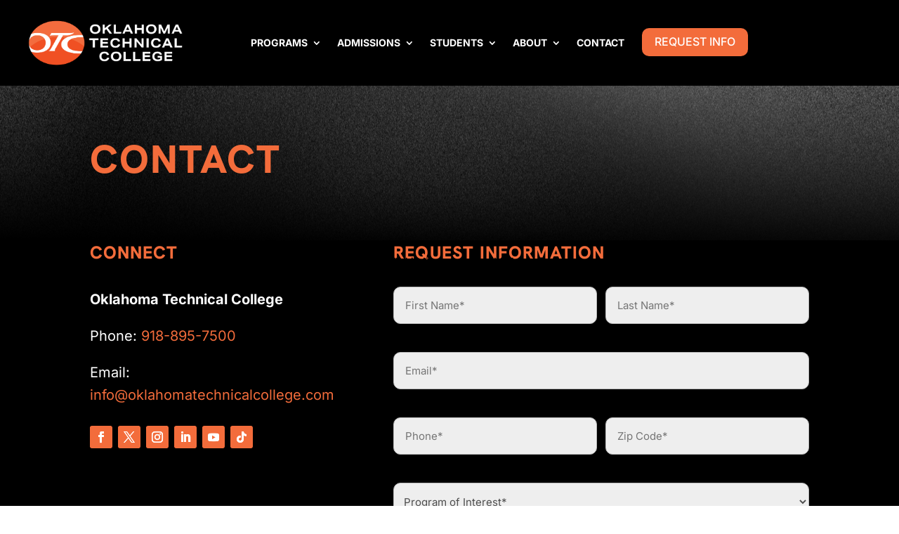

--- FILE ---
content_type: application/javascript; charset=UTF-8
request_url: https://oklahomatechnicalcollege.com/cdn-cgi/challenge-platform/scripts/jsd/main.js
body_size: 4570
content:
window._cf_chl_opt={VnHPF6:'b'};~function(M1,P,A,i,n,l,z,O){M1=G,function(o,x,Mu,M0,a,D){for(Mu={o:365,x:415,a:373,D:439,R:349,h:394,E:357,T:455,F:368,Y:408},M0=G,a=o();!![];)try{if(D=-parseInt(M0(Mu.o))/1*(parseInt(M0(Mu.x))/2)+parseInt(M0(Mu.a))/3*(-parseInt(M0(Mu.D))/4)+parseInt(M0(Mu.R))/5+parseInt(M0(Mu.h))/6+-parseInt(M0(Mu.E))/7+-parseInt(M0(Mu.T))/8+-parseInt(M0(Mu.F))/9*(-parseInt(M0(Mu.Y))/10),x===D)break;else a.push(a.shift())}catch(R){a.push(a.shift())}}(M,155185),P=this||self,A=P[M1(435)],i=function(Mr,MF,MT,ME,Mh,MD,M9,x,a,D){return Mr={o:381,x:385},MF={o:356,x:356,a:429,D:356,R:356,h:431,E:393,T:429},MT={o:456},ME={o:409},Mh={o:456,x:393,a:418,D:434,R:350,h:418,E:434,T:350,F:409,Y:429,C:429,m:356,f:418,U:409,g:429,X:429,j:429,S:429,y:431},MD={o:448,x:393},M9=M1,x=String[M9(Mr.o)],a={'h':function(R){return R==null?'':a.g(R,6,function(h,MM){return MM=G,MM(MD.o)[MM(MD.x)](h)})},'g':function(R,E,T,MG,F,Y,C,U,X,j,S,y,K,N,V,W,H,Z){if(MG=M9,R==null)return'';for(Y={},C={},U='',X=2,j=3,S=2,y=[],K=0,N=0,V=0;V<R[MG(Mh.o)];V+=1)if(W=R[MG(Mh.x)](V),Object[MG(Mh.a)][MG(Mh.D)][MG(Mh.R)](Y,W)||(Y[W]=j++,C[W]=!0),H=U+W,Object[MG(Mh.h)][MG(Mh.E)][MG(Mh.T)](Y,H))U=H;else{if(Object[MG(Mh.h)][MG(Mh.E)][MG(Mh.T)](C,U)){if(256>U[MG(Mh.F)](0)){for(F=0;F<S;K<<=1,N==E-1?(N=0,y[MG(Mh.Y)](T(K)),K=0):N++,F++);for(Z=U[MG(Mh.F)](0),F=0;8>F;K=K<<1.54|Z&1,N==E-1?(N=0,y[MG(Mh.Y)](T(K)),K=0):N++,Z>>=1,F++);}else{for(Z=1,F=0;F<S;K=Z|K<<1,E-1==N?(N=0,y[MG(Mh.C)](T(K)),K=0):N++,Z=0,F++);for(Z=U[MG(Mh.F)](0),F=0;16>F;K=K<<1.25|1&Z,N==E-1?(N=0,y[MG(Mh.C)](T(K)),K=0):N++,Z>>=1,F++);}X--,X==0&&(X=Math[MG(Mh.m)](2,S),S++),delete C[U]}else for(Z=Y[U],F=0;F<S;K=K<<1.95|1.99&Z,E-1==N?(N=0,y[MG(Mh.Y)](T(K)),K=0):N++,Z>>=1,F++);U=(X--,0==X&&(X=Math[MG(Mh.m)](2,S),S++),Y[H]=j++,String(W))}if(''!==U){if(Object[MG(Mh.f)][MG(Mh.D)][MG(Mh.R)](C,U)){if(256>U[MG(Mh.F)](0)){for(F=0;F<S;K<<=1,N==E-1?(N=0,y[MG(Mh.Y)](T(K)),K=0):N++,F++);for(Z=U[MG(Mh.U)](0),F=0;8>F;K=K<<1|Z&1,N==E-1?(N=0,y[MG(Mh.g)](T(K)),K=0):N++,Z>>=1,F++);}else{for(Z=1,F=0;F<S;K=Z|K<<1.53,E-1==N?(N=0,y[MG(Mh.X)](T(K)),K=0):N++,Z=0,F++);for(Z=U[MG(Mh.U)](0),F=0;16>F;K=1&Z|K<<1.01,N==E-1?(N=0,y[MG(Mh.C)](T(K)),K=0):N++,Z>>=1,F++);}X--,X==0&&(X=Math[MG(Mh.m)](2,S),S++),delete C[U]}else for(Z=Y[U],F=0;F<S;K=K<<1.29|Z&1.85,E-1==N?(N=0,y[MG(Mh.C)](T(K)),K=0):N++,Z>>=1,F++);X--,0==X&&S++}for(Z=2,F=0;F<S;K=1&Z|K<<1.86,N==E-1?(N=0,y[MG(Mh.j)](T(K)),K=0):N++,Z>>=1,F++);for(;;)if(K<<=1,N==E-1){y[MG(Mh.S)](T(K));break}else N++;return y[MG(Mh.y)]('')},'j':function(R,Mo){return Mo=M9,null==R?'':R==''?null:a.i(R[Mo(MT.o)],32768,function(h,Mx){return Mx=Mo,R[Mx(ME.o)](h)})},'i':function(R,E,T,Ma,F,Y,C,U,X,j,S,y,K,N,V,W,Z,H){for(Ma=M9,F=[],Y=4,C=4,U=3,X=[],y=T(0),K=E,N=1,j=0;3>j;F[j]=j,j+=1);for(V=0,W=Math[Ma(MF.o)](2,2),S=1;W!=S;H=K&y,K>>=1,0==K&&(K=E,y=T(N++)),V|=S*(0<H?1:0),S<<=1);switch(V){case 0:for(V=0,W=Math[Ma(MF.o)](2,8),S=1;W!=S;H=y&K,K>>=1,0==K&&(K=E,y=T(N++)),V|=(0<H?1:0)*S,S<<=1);Z=x(V);break;case 1:for(V=0,W=Math[Ma(MF.x)](2,16),S=1;S!=W;H=y&K,K>>=1,K==0&&(K=E,y=T(N++)),V|=S*(0<H?1:0),S<<=1);Z=x(V);break;case 2:return''}for(j=F[3]=Z,X[Ma(MF.a)](Z);;){if(N>R)return'';for(V=0,W=Math[Ma(MF.D)](2,U),S=1;W!=S;H=K&y,K>>=1,0==K&&(K=E,y=T(N++)),V|=S*(0<H?1:0),S<<=1);switch(Z=V){case 0:for(V=0,W=Math[Ma(MF.D)](2,8),S=1;W!=S;H=y&K,K>>=1,0==K&&(K=E,y=T(N++)),V|=S*(0<H?1:0),S<<=1);F[C++]=x(V),Z=C-1,Y--;break;case 1:for(V=0,W=Math[Ma(MF.R)](2,16),S=1;W!=S;H=y&K,K>>=1,0==K&&(K=E,y=T(N++)),V|=(0<H?1:0)*S,S<<=1);F[C++]=x(V),Z=C-1,Y--;break;case 2:return X[Ma(MF.h)]('')}if(Y==0&&(Y=Math[Ma(MF.D)](2,U),U++),F[Z])Z=F[Z];else if(C===Z)Z=j+j[Ma(MF.E)](0);else return null;X[Ma(MF.T)](Z),F[C++]=j+Z[Ma(MF.E)](0),Y--,j=Z,0==Y&&(Y=Math[Ma(MF.o)](2,U),U++)}}},D={},D[M9(Mr.x)]=a.h,D}(),n={},n[M1(355)]='o',n[M1(460)]='s',n[M1(452)]='u',n[M1(366)]='z',n[M1(404)]='n',n[M1(348)]='I',n[M1(421)]='b',l=n,P[M1(405)]=function(o,x,D,R,Mg,MU,Mf,Mk,E,T,F,Y,C,U){if(Mg={o:432,x:407,a:464,D:407,R:437,h:451,E:378,T:378,F:423,Y:459,C:456,m:406,f:390},MU={o:379,x:456,a:354},Mf={o:418,x:434,a:350,D:429},Mk=M1,x===null||void 0===x)return R;for(E=L(x),o[Mk(Mg.o)][Mk(Mg.x)]&&(E=E[Mk(Mg.a)](o[Mk(Mg.o)][Mk(Mg.D)](x))),E=o[Mk(Mg.R)][Mk(Mg.h)]&&o[Mk(Mg.E)]?o[Mk(Mg.R)][Mk(Mg.h)](new o[(Mk(Mg.T))](E)):function(X,MJ,j){for(MJ=Mk,X[MJ(MU.o)](),j=0;j<X[MJ(MU.x)];X[j]===X[j+1]?X[MJ(MU.a)](j+1,1):j+=1);return X}(E),T='nAsAaAb'.split('A'),T=T[Mk(Mg.F)][Mk(Mg.Y)](T),F=0;F<E[Mk(Mg.C)];Y=E[F],C=B(o,x,Y),T(C)?(U=C==='s'&&!o[Mk(Mg.m)](x[Y]),Mk(Mg.f)===D+Y?h(D+Y,C):U||h(D+Y,x[Y])):h(D+Y,C),F++);return R;function h(X,j,MA){MA=G,Object[MA(Mf.o)][MA(Mf.x)][MA(Mf.a)](R,j)||(R[j]=[]),R[j][MA(Mf.D)](X)}},z=M1(417)[M1(360)](';'),O=z[M1(423)][M1(459)](z),P[M1(359)]=function(o,x,Mj,Me,D,R,h,E){for(Mj={o:364,x:456,a:456,D:375,R:429,h:422},Me=M1,D=Object[Me(Mj.o)](x),R=0;R<D[Me(Mj.x)];R++)if(h=D[R],'f'===h&&(h='N'),o[h]){for(E=0;E<x[D[R]][Me(Mj.a)];-1===o[h][Me(Mj.D)](x[D[R]][E])&&(O(x[D[R]][E])||o[h][Me(Mj.R)]('o.'+x[D[R]][E])),E++);}else o[h]=x[D[R]][Me(Mj.h)](function(T){return'o.'+T})},s();function M(Mc){return Mc='errorInfoObject,contentWindow,DOMContentLoaded,success,7090QxsDJY,NUDr6,_cf_chl_opt;WVJdi2;tGfE6;eHFr4;rZpcH7;DMab5;uBWD2;TZOO6;NFIEc5;SBead5;rNss8;ssnu4;WlNXb1;QNPd6;BAnB4;Jxahl3;fLDZ5;fAvt5,prototype,floor,tabIndex,boolean,map,includes,contentDocument,now,/b/ov1/0.15240475441240506:1764018824:kJtvTLeAH33PvsN-37quLTL_yiyP1194L0p1NktSsKo/,status,/invisible/jsd,push,jsd,join,Object,addEventListener,hasOwnProperty,document,postMessage,Array,source,88sJMedm,catch,chlApiSitekey,BHcSU3,http-code:,wfJU3,error on cf_chl_props,onerror,/cdn-cgi/challenge-platform/h/,na7YUVKOrDJI465mkwHG9dbo$uxLfBj3Rg-Xz0vsSNPiCWcp8MFE2Tq1tlAQZeh+y,open,onreadystatechange,from,undefined,__CF$cv$params,readyState,700328jwCUXR,length,chlApiRumWidgetAgeMs,onload,bind,string,detail,chlApiUrl,POST,concat,error,bigint,855550vBlLzY,call,XMLHttpRequest,iframe,toString,splice,object,pow,959357cpkqdO,send,Jxahl3,split,loading,function,timeout,keys,43hvannm,symbol,ontimeout,3623625JBHmhH,parent,navigator,random,msg,36330HPoGmS,style,indexOf,cloudflare-invisible,isArray,Set,sort,createElement,fromCharCode,chctx,event,sid,BWUOvrlfGiP,api,VnHPF6,display: none,chlApiClientVersion,d.cookie,mAxV0,[native code],charAt,1349382jjSpvo,removeChild,xhr-error,getPrototypeOf,clientInformation,Function,stringify,/jsd/oneshot/13c98df4ef2d/0.15240475441240506:1764018824:kJtvTLeAH33PvsN-37quLTL_yiyP1194L0p1NktSsKo/,body,appendChild,number,BAnB4,isNaN,getOwnPropertyNames,10QYagNZ,charCodeAt,_cf_chl_opt'.split(','),M=function(){return Mc},M()}function I(MS,Md,a,D,R,h,E){Md=(MS={o:380,x:352,a:374,D:388,R:420,h:402,E:403,T:412,F:398,Y:370,C:424,m:395},M1);try{return a=A[Md(MS.o)](Md(MS.x)),a[Md(MS.a)]=Md(MS.D),a[Md(MS.R)]='-1',A[Md(MS.h)][Md(MS.E)](a),D=a[Md(MS.T)],R={},R=BAnB4(D,D,'',R),R=BAnB4(D,D[Md(MS.F)]||D[Md(MS.Y)],'n.',R),R=BAnB4(D,a[Md(MS.C)],'d.',R),A[Md(MS.h)][Md(MS.m)](a),h={},h.r=R,h.e=null,h}catch(T){return E={},E.r={},E.e=T,E}}function G(o,x,a){return a=M(),G=function(p,Q,P){return p=p-347,P=a[p],P},G(o,x)}function B(o,x,D,Mm,MQ,R){MQ=(Mm={o:440,x:437,a:377,D:437,R:362},M1);try{return x[D][MQ(Mm.o)](function(){}),'p'}catch(h){}try{if(x[D]==null)return void 0===x[D]?'u':'x'}catch(E){return'i'}return o[MQ(Mm.x)][MQ(Mm.a)](x[D])?'a':x[D]===o[MQ(Mm.D)]?'p5':x[D]===!0?'T':!1===x[D]?'F':(R=typeof x[D],MQ(Mm.R)==R?v(o,x[D])?'N':'f':l[R]||'?')}function e(o,x,MI,MO,Mw,Mz,M4,a,D){MI={o:453,x:351,a:449,D:463,R:447,h:410,E:387,T:401,F:386,Y:363,C:367,m:458,f:446,U:358,g:385,X:400},MO={o:396},Mw={o:427,x:414,a:443,D:427},Mz={o:363},M4=M1,a=P[M4(MI.o)],D=new P[(M4(MI.x))](),D[M4(MI.a)](M4(MI.D),M4(MI.R)+P[M4(MI.h)][M4(MI.E)]+M4(MI.T)+a.r),a[M4(MI.F)]&&(D[M4(MI.Y)]=5e3,D[M4(MI.C)]=function(M5){M5=M4,x(M5(Mz.o))}),D[M4(MI.m)]=function(M6){M6=M4,D[M6(Mw.o)]>=200&&D[M6(Mw.o)]<300?x(M6(Mw.x)):x(M6(Mw.a)+D[M6(Mw.D)])},D[M4(MI.f)]=function(M7){M7=M4,x(M7(MO.o))},D[M4(MI.U)](i[M4(MI.g)](JSON[M4(MI.X)](o)))}function k(o,MB,M2){return MB={o:371},M2=M1,Math[M2(MB.o)]()<o}function s(MW,MV,MK,Mi,o,x,a,D,R){if(MW={o:453,x:386,a:454,D:361,R:433,h:433,E:413,T:450},MV={o:454,x:361,a:450},MK={o:445},Mi=M1,o=P[Mi(MW.o)],!o)return;if(!J())return;(x=![],a=o[Mi(MW.x)]===!![],D=function(Mn,h){if(Mn=Mi,!x){if(x=!![],!J())return;h=I(),e(h.r,function(E){b(o,E)}),h.e&&d(Mn(MK.o),h.e)}},A[Mi(MW.a)]!==Mi(MW.D))?D():P[Mi(MW.R)]?A[Mi(MW.h)](Mi(MW.E),D):(R=A[Mi(MW.T)]||function(){},A[Mi(MW.T)]=function(Ml){Ml=Mi,R(),A[Ml(MV.o)]!==Ml(MV.x)&&(A[Ml(MV.a)]=R,D())})}function L(o,Mt,MP,x){for(Mt={o:464,x:364,a:397},MP=M1,x=[];null!==o;x=x[MP(Mt.o)](Object[MP(Mt.x)](o)),o=Object[MP(Mt.a)](o));return x}function b(a,D,MH,Mv,R,h,E){if(MH={o:376,x:386,a:414,D:438,R:384,h:383,E:414,T:369,F:436,Y:438,C:384,m:347,f:461,U:369,g:436},Mv=M1,R=Mv(MH.o),!a[Mv(MH.x)])return;D===Mv(MH.a)?(h={},h[Mv(MH.D)]=R,h[Mv(MH.R)]=a.r,h[Mv(MH.h)]=Mv(MH.E),P[Mv(MH.T)][Mv(MH.F)](h,'*')):(E={},E[Mv(MH.Y)]=R,E[Mv(MH.C)]=a.r,E[Mv(MH.h)]=Mv(MH.m),E[Mv(MH.f)]=D,P[Mv(MH.U)][Mv(MH.g)](E,'*'))}function v(o,x,MY,Mp){return MY={o:399,x:418,a:353,D:350,R:375,h:392},Mp=M1,x instanceof o[Mp(MY.o)]&&0<o[Mp(MY.o)][Mp(MY.x)][Mp(MY.a)][Mp(MY.D)](x)[Mp(MY.R)](Mp(MY.h))}function J(ML,M3,o,x,a,D){return ML={o:453,x:419,a:425},M3=M1,o=P[M3(ML.o)],x=3600,a=Math[M3(ML.x)](+atob(o.t)),D=Math[M3(ML.x)](Date[M3(ML.a)]()/1e3),D-a>x?![]:!![]}function d(D,R,Mb,M8,h,E,T,F,Y,C,m,f){if(Mb={o:372,x:347,a:453,D:447,R:410,h:387,E:426,T:428,F:351,Y:449,C:463,m:363,f:367,U:441,g:444,X:462,j:410,S:416,y:457,K:442,N:389,V:410,W:391,H:411,c:382,Z:438,MD:430,MR:358,Mh:385},M8=M1,!k(.01))return![];E=(h={},h[M8(Mb.o)]=D,h[M8(Mb.x)]=R,h);try{T=P[M8(Mb.a)],F=M8(Mb.D)+P[M8(Mb.R)][M8(Mb.h)]+M8(Mb.E)+T.r+M8(Mb.T),Y=new P[(M8(Mb.F))](),Y[M8(Mb.Y)](M8(Mb.C),F),Y[M8(Mb.m)]=2500,Y[M8(Mb.f)]=function(){},C={},C[M8(Mb.U)]=P[M8(Mb.R)][M8(Mb.g)],C[M8(Mb.X)]=P[M8(Mb.j)][M8(Mb.S)],C[M8(Mb.y)]=P[M8(Mb.R)][M8(Mb.K)],C[M8(Mb.N)]=P[M8(Mb.V)][M8(Mb.W)],m=C,f={},f[M8(Mb.H)]=E,f[M8(Mb.c)]=m,f[M8(Mb.Z)]=M8(Mb.MD),Y[M8(Mb.MR)](i[M8(Mb.Mh)](f))}catch(U){}}}()